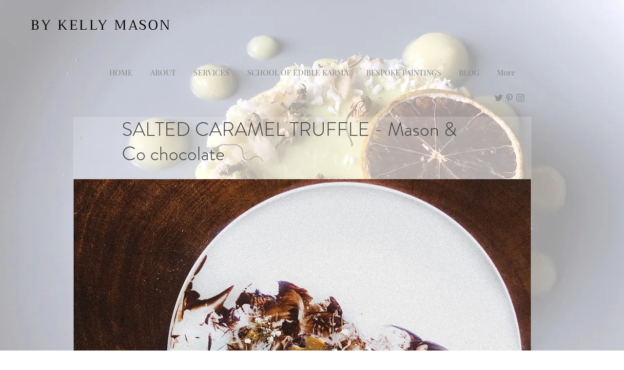

--- FILE ---
content_type: text/css; charset=utf-8
request_url: https://www.bykellymason.com/_serverless/pro-gallery-css-v4-server/layoutCss?ver=2&id=dorkl-not-scoped&items=3561_3024_2599%7C3415_4032_2880%7C3346_3961_3024%7C3739_3809_3024%7C3439_3024_3809%7C3424_4032_3024%7C3636_3024_3598%7C3482_4032_2880%7C3438_3024_2856&container=2219.671875_938_979_720&options=gallerySizeType:px%7CenableInfiniteScroll:true%7CtitlePlacement:SHOW_ON_HOVER%7CgridStyle:1%7CimageMargin:20%7CgalleryLayout:2%7CisVertical:false%7CgallerySizePx:300%7CcubeRatio:1%7CcubeType:fill%7CgalleryThumbnailsAlignment:bottom%7CthumbnailSpacings:0
body_size: -133
content:
#pro-gallery-dorkl-not-scoped [data-hook="item-container"][data-idx="0"].gallery-item-container{opacity: 1 !important;display: block !important;transition: opacity .2s ease !important;top: 0px !important;left: 0px !important;right: auto !important;height: 299px !important;width: 299px !important;} #pro-gallery-dorkl-not-scoped [data-hook="item-container"][data-idx="0"] .gallery-item-common-info-outer{height: 100% !important;} #pro-gallery-dorkl-not-scoped [data-hook="item-container"][data-idx="0"] .gallery-item-common-info{height: 100% !important;width: 100% !important;} #pro-gallery-dorkl-not-scoped [data-hook="item-container"][data-idx="0"] .gallery-item-wrapper{width: 299px !important;height: 299px !important;margin: 0 !important;} #pro-gallery-dorkl-not-scoped [data-hook="item-container"][data-idx="0"] .gallery-item-content{width: 299px !important;height: 299px !important;margin: 0px 0px !important;opacity: 1 !important;} #pro-gallery-dorkl-not-scoped [data-hook="item-container"][data-idx="0"] .gallery-item-hover{width: 299px !important;height: 299px !important;opacity: 1 !important;} #pro-gallery-dorkl-not-scoped [data-hook="item-container"][data-idx="0"] .item-hover-flex-container{width: 299px !important;height: 299px !important;margin: 0px 0px !important;opacity: 1 !important;} #pro-gallery-dorkl-not-scoped [data-hook="item-container"][data-idx="0"] .gallery-item-wrapper img{width: 100% !important;height: 100% !important;opacity: 1 !important;} #pro-gallery-dorkl-not-scoped [data-hook="item-container"][data-idx="1"].gallery-item-container{opacity: 1 !important;display: block !important;transition: opacity .2s ease !important;top: 0px !important;left: 319px !important;right: auto !important;height: 299px !important;width: 300px !important;} #pro-gallery-dorkl-not-scoped [data-hook="item-container"][data-idx="1"] .gallery-item-common-info-outer{height: 100% !important;} #pro-gallery-dorkl-not-scoped [data-hook="item-container"][data-idx="1"] .gallery-item-common-info{height: 100% !important;width: 100% !important;} #pro-gallery-dorkl-not-scoped [data-hook="item-container"][data-idx="1"] .gallery-item-wrapper{width: 300px !important;height: 299px !important;margin: 0 !important;} #pro-gallery-dorkl-not-scoped [data-hook="item-container"][data-idx="1"] .gallery-item-content{width: 300px !important;height: 299px !important;margin: 0px 0px !important;opacity: 1 !important;} #pro-gallery-dorkl-not-scoped [data-hook="item-container"][data-idx="1"] .gallery-item-hover{width: 300px !important;height: 299px !important;opacity: 1 !important;} #pro-gallery-dorkl-not-scoped [data-hook="item-container"][data-idx="1"] .item-hover-flex-container{width: 300px !important;height: 299px !important;margin: 0px 0px !important;opacity: 1 !important;} #pro-gallery-dorkl-not-scoped [data-hook="item-container"][data-idx="1"] .gallery-item-wrapper img{width: 100% !important;height: 100% !important;opacity: 1 !important;} #pro-gallery-dorkl-not-scoped [data-hook="item-container"][data-idx="2"].gallery-item-container{opacity: 1 !important;display: block !important;transition: opacity .2s ease !important;top: 0px !important;left: 639px !important;right: auto !important;height: 299px !important;width: 299px !important;} #pro-gallery-dorkl-not-scoped [data-hook="item-container"][data-idx="2"] .gallery-item-common-info-outer{height: 100% !important;} #pro-gallery-dorkl-not-scoped [data-hook="item-container"][data-idx="2"] .gallery-item-common-info{height: 100% !important;width: 100% !important;} #pro-gallery-dorkl-not-scoped [data-hook="item-container"][data-idx="2"] .gallery-item-wrapper{width: 299px !important;height: 299px !important;margin: 0 !important;} #pro-gallery-dorkl-not-scoped [data-hook="item-container"][data-idx="2"] .gallery-item-content{width: 299px !important;height: 299px !important;margin: 0px 0px !important;opacity: 1 !important;} #pro-gallery-dorkl-not-scoped [data-hook="item-container"][data-idx="2"] .gallery-item-hover{width: 299px !important;height: 299px !important;opacity: 1 !important;} #pro-gallery-dorkl-not-scoped [data-hook="item-container"][data-idx="2"] .item-hover-flex-container{width: 299px !important;height: 299px !important;margin: 0px 0px !important;opacity: 1 !important;} #pro-gallery-dorkl-not-scoped [data-hook="item-container"][data-idx="2"] .gallery-item-wrapper img{width: 100% !important;height: 100% !important;opacity: 1 !important;} #pro-gallery-dorkl-not-scoped [data-hook="item-container"][data-idx="3"]{display: none !important;} #pro-gallery-dorkl-not-scoped [data-hook="item-container"][data-idx="4"]{display: none !important;} #pro-gallery-dorkl-not-scoped [data-hook="item-container"][data-idx="5"]{display: none !important;} #pro-gallery-dorkl-not-scoped [data-hook="item-container"][data-idx="6"]{display: none !important;} #pro-gallery-dorkl-not-scoped [data-hook="item-container"][data-idx="7"]{display: none !important;} #pro-gallery-dorkl-not-scoped [data-hook="item-container"][data-idx="8"]{display: none !important;} #pro-gallery-dorkl-not-scoped .pro-gallery-prerender{height:937px !important;}#pro-gallery-dorkl-not-scoped {height:937px !important; width:938px !important;}#pro-gallery-dorkl-not-scoped .pro-gallery-margin-container {height:937px !important;}#pro-gallery-dorkl-not-scoped .pro-gallery {height:937px !important; width:938px !important;}#pro-gallery-dorkl-not-scoped .pro-gallery-parent-container {height:937px !important; width:958px !important;}